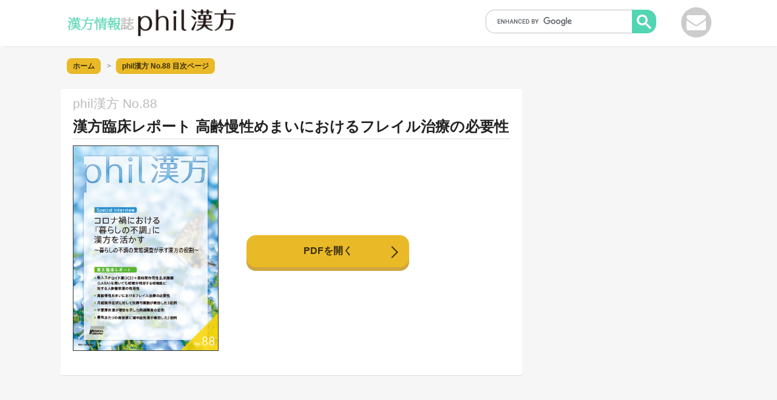

--- FILE ---
content_type: text/html; charset=UTF-8
request_url: https://www.philkampo.com/phil88-05/
body_size: 9630
content:
<!DOCTYPE html>
<html lang="ja" itemscope itemtype="https://schema.org/WebSite">
<head prefix="og: http://ogp.me/ns# fb: http://ogp.me/ns/fb# article: http://ogp.me/ns/article#">
<meta charset="utf-8">

<title>漢方臨床レポート 高齢慢性めまいにおけるフレイル治療の必要性 | phil漢方</title>

<link rel="canonical" href="https://www.philkampo.com/phil88-05/">
<meta property="fb:app_id" content="121986578472116">
<meta property="og:locale" content="ja_JP">
<meta property="og:site_name" content="phil漢方">
<meta property="og:url" content="https://www.philkampo.com/phil88-05/">
<meta property="og:title" content="漢方臨床レポート 高齢慢性めまいにおけるフレイル治療の必要性">
<meta property="og:description" content="横浜市立みなと赤十字病院 めまい平衡神経科（神奈川県）　新井 基洋 人参養栄湯（以下、人養）はフレイルにも効果が期待されており、人養のめまいリハビリテーション（以下、リハ）との併用治療結果を過去に報告">
<meta property="og:type" content="article">
<meta property="article:section" content="phil漢方">
<meta property="article:tag" content="フレイル">
<meta property="article:tag" content="人参養栄湯">
<meta property="article:tag" content="前庭リハビリテーション">
<meta property="article:tag" content="慢性めまい">
<meta property="article:tag" content="高齢者">
<meta property="og:image" content="https://www.philkampo.com/wordpress/wp-content/uploads/ogp/phil88-ogp-image.jpg">
<meta name="description" content="横浜市立みなと赤十字病院 めまい平衡神経科（神奈川県）　新井 基洋 人参養栄湯（以下、人養）はフレイルにも効果が期待されており、人養のめまいリハビリテーション（以下、リハ）との併用治療結果を過去に報告">
<meta name="twitter:card" content="summary_large_image">
<meta name="twitter:title" content="漢方臨床レポート 高齢慢性めまいにおけるフレイル治療の必要性">
<meta name="twitter:description" content="横浜市立みなと赤十字病院 めまい平衡神経科（神奈川県）　新井 基洋 人参養栄湯（以下、人養）はフレイルにも効果が期待されており、人養のめまいリハビリテーション（以下、リハ）との併用治療結果を過去に報告">

  
<meta name="viewport" content="width=device-width,initial-scale=1.0">
<meta name="copyright" content="© phil漢方">
<meta name="format-detection" content="telephone=no">



<link rel="alternate" type="application/rss+xml" title="phil漢方 RSS Feed" href="https://www.philkampo.com/feed/">
<link rel="pingback" href="https://www.philkampo.com/wordpress/xmlrpc.php">
<link rel="apple-touch-icon-precomposed" href="https://www.philkampo.com/wordpress/wp-content/themes/philkampo-110/images/apple-touch-icon-precomposed.png">
<link rel="shortcut icon" href="https://www.philkampo.com/favicon.ico">
<script src="//ajax.googleapis.com/ajax/libs/jquery/2.2.4/jquery.min.js"></script>
<script src="https://www.philkampo.com/wordpress/wp-content/themes/philkampo-110/js/jquery.easing.1.3.js"></script>
<script src="https://www.philkampo.com/wordpress/wp-content/themes/philkampo-110/js/jquery.smoothScroll.js"></script>
<script src="https://www.philkampo.com/wordpress/wp-content/themes/philkampo-110/js/hashchange.js"></script>
<script src="https://www.philkampo.com/wordpress/wp-content/themes/philkampo-110/js/common.js"></script>
<meta name='robots' content='max-image-preview:large' />
	<style>img:is([sizes="auto" i], [sizes^="auto," i]) { contain-intrinsic-size: 3000px 1500px }</style>
	<link rel='stylesheet' id='wp-block-library-css' href='https://www.philkampo.com/wordpress/wp-includes/css/dist/block-library/style.min.css?ver=6.8.3' type='text/css' media='all' />
<style id='classic-theme-styles-inline-css' type='text/css'>
/*! This file is auto-generated */
.wp-block-button__link{color:#fff;background-color:#32373c;border-radius:9999px;box-shadow:none;text-decoration:none;padding:calc(.667em + 2px) calc(1.333em + 2px);font-size:1.125em}.wp-block-file__button{background:#32373c;color:#fff;text-decoration:none}
</style>
<link rel='stylesheet' id='wp-components-css' href='https://www.philkampo.com/wordpress/wp-includes/css/dist/components/style.min.css?ver=6.8.3' type='text/css' media='all' />
<link rel='stylesheet' id='wp-preferences-css' href='https://www.philkampo.com/wordpress/wp-includes/css/dist/preferences/style.min.css?ver=6.8.3' type='text/css' media='all' />
<link rel='stylesheet' id='wp-block-editor-css' href='https://www.philkampo.com/wordpress/wp-includes/css/dist/block-editor/style.min.css?ver=6.8.3' type='text/css' media='all' />
<link rel='stylesheet' id='popup-maker-block-library-style-css' href='https://www.philkampo.com/wordpress/wp-content/plugins/popup-maker/dist/packages/block-library-style.css?ver=dbea705cfafe089d65f1' type='text/css' media='all' />
<style id='global-styles-inline-css' type='text/css'>
:root{--wp--preset--aspect-ratio--square: 1;--wp--preset--aspect-ratio--4-3: 4/3;--wp--preset--aspect-ratio--3-4: 3/4;--wp--preset--aspect-ratio--3-2: 3/2;--wp--preset--aspect-ratio--2-3: 2/3;--wp--preset--aspect-ratio--16-9: 16/9;--wp--preset--aspect-ratio--9-16: 9/16;--wp--preset--color--black: #000000;--wp--preset--color--cyan-bluish-gray: #abb8c3;--wp--preset--color--white: #ffffff;--wp--preset--color--pale-pink: #f78da7;--wp--preset--color--vivid-red: #cf2e2e;--wp--preset--color--luminous-vivid-orange: #ff6900;--wp--preset--color--luminous-vivid-amber: #fcb900;--wp--preset--color--light-green-cyan: #7bdcb5;--wp--preset--color--vivid-green-cyan: #00d084;--wp--preset--color--pale-cyan-blue: #8ed1fc;--wp--preset--color--vivid-cyan-blue: #0693e3;--wp--preset--color--vivid-purple: #9b51e0;--wp--preset--gradient--vivid-cyan-blue-to-vivid-purple: linear-gradient(135deg,rgba(6,147,227,1) 0%,rgb(155,81,224) 100%);--wp--preset--gradient--light-green-cyan-to-vivid-green-cyan: linear-gradient(135deg,rgb(122,220,180) 0%,rgb(0,208,130) 100%);--wp--preset--gradient--luminous-vivid-amber-to-luminous-vivid-orange: linear-gradient(135deg,rgba(252,185,0,1) 0%,rgba(255,105,0,1) 100%);--wp--preset--gradient--luminous-vivid-orange-to-vivid-red: linear-gradient(135deg,rgba(255,105,0,1) 0%,rgb(207,46,46) 100%);--wp--preset--gradient--very-light-gray-to-cyan-bluish-gray: linear-gradient(135deg,rgb(238,238,238) 0%,rgb(169,184,195) 100%);--wp--preset--gradient--cool-to-warm-spectrum: linear-gradient(135deg,rgb(74,234,220) 0%,rgb(151,120,209) 20%,rgb(207,42,186) 40%,rgb(238,44,130) 60%,rgb(251,105,98) 80%,rgb(254,248,76) 100%);--wp--preset--gradient--blush-light-purple: linear-gradient(135deg,rgb(255,206,236) 0%,rgb(152,150,240) 100%);--wp--preset--gradient--blush-bordeaux: linear-gradient(135deg,rgb(254,205,165) 0%,rgb(254,45,45) 50%,rgb(107,0,62) 100%);--wp--preset--gradient--luminous-dusk: linear-gradient(135deg,rgb(255,203,112) 0%,rgb(199,81,192) 50%,rgb(65,88,208) 100%);--wp--preset--gradient--pale-ocean: linear-gradient(135deg,rgb(255,245,203) 0%,rgb(182,227,212) 50%,rgb(51,167,181) 100%);--wp--preset--gradient--electric-grass: linear-gradient(135deg,rgb(202,248,128) 0%,rgb(113,206,126) 100%);--wp--preset--gradient--midnight: linear-gradient(135deg,rgb(2,3,129) 0%,rgb(40,116,252) 100%);--wp--preset--font-size--small: 13px;--wp--preset--font-size--medium: 20px;--wp--preset--font-size--large: 36px;--wp--preset--font-size--x-large: 42px;--wp--preset--spacing--20: 0.44rem;--wp--preset--spacing--30: 0.67rem;--wp--preset--spacing--40: 1rem;--wp--preset--spacing--50: 1.5rem;--wp--preset--spacing--60: 2.25rem;--wp--preset--spacing--70: 3.38rem;--wp--preset--spacing--80: 5.06rem;--wp--preset--shadow--natural: 6px 6px 9px rgba(0, 0, 0, 0.2);--wp--preset--shadow--deep: 12px 12px 50px rgba(0, 0, 0, 0.4);--wp--preset--shadow--sharp: 6px 6px 0px rgba(0, 0, 0, 0.2);--wp--preset--shadow--outlined: 6px 6px 0px -3px rgba(255, 255, 255, 1), 6px 6px rgba(0, 0, 0, 1);--wp--preset--shadow--crisp: 6px 6px 0px rgba(0, 0, 0, 1);}:where(.is-layout-flex){gap: 0.5em;}:where(.is-layout-grid){gap: 0.5em;}body .is-layout-flex{display: flex;}.is-layout-flex{flex-wrap: wrap;align-items: center;}.is-layout-flex > :is(*, div){margin: 0;}body .is-layout-grid{display: grid;}.is-layout-grid > :is(*, div){margin: 0;}:where(.wp-block-columns.is-layout-flex){gap: 2em;}:where(.wp-block-columns.is-layout-grid){gap: 2em;}:where(.wp-block-post-template.is-layout-flex){gap: 1.25em;}:where(.wp-block-post-template.is-layout-grid){gap: 1.25em;}.has-black-color{color: var(--wp--preset--color--black) !important;}.has-cyan-bluish-gray-color{color: var(--wp--preset--color--cyan-bluish-gray) !important;}.has-white-color{color: var(--wp--preset--color--white) !important;}.has-pale-pink-color{color: var(--wp--preset--color--pale-pink) !important;}.has-vivid-red-color{color: var(--wp--preset--color--vivid-red) !important;}.has-luminous-vivid-orange-color{color: var(--wp--preset--color--luminous-vivid-orange) !important;}.has-luminous-vivid-amber-color{color: var(--wp--preset--color--luminous-vivid-amber) !important;}.has-light-green-cyan-color{color: var(--wp--preset--color--light-green-cyan) !important;}.has-vivid-green-cyan-color{color: var(--wp--preset--color--vivid-green-cyan) !important;}.has-pale-cyan-blue-color{color: var(--wp--preset--color--pale-cyan-blue) !important;}.has-vivid-cyan-blue-color{color: var(--wp--preset--color--vivid-cyan-blue) !important;}.has-vivid-purple-color{color: var(--wp--preset--color--vivid-purple) !important;}.has-black-background-color{background-color: var(--wp--preset--color--black) !important;}.has-cyan-bluish-gray-background-color{background-color: var(--wp--preset--color--cyan-bluish-gray) !important;}.has-white-background-color{background-color: var(--wp--preset--color--white) !important;}.has-pale-pink-background-color{background-color: var(--wp--preset--color--pale-pink) !important;}.has-vivid-red-background-color{background-color: var(--wp--preset--color--vivid-red) !important;}.has-luminous-vivid-orange-background-color{background-color: var(--wp--preset--color--luminous-vivid-orange) !important;}.has-luminous-vivid-amber-background-color{background-color: var(--wp--preset--color--luminous-vivid-amber) !important;}.has-light-green-cyan-background-color{background-color: var(--wp--preset--color--light-green-cyan) !important;}.has-vivid-green-cyan-background-color{background-color: var(--wp--preset--color--vivid-green-cyan) !important;}.has-pale-cyan-blue-background-color{background-color: var(--wp--preset--color--pale-cyan-blue) !important;}.has-vivid-cyan-blue-background-color{background-color: var(--wp--preset--color--vivid-cyan-blue) !important;}.has-vivid-purple-background-color{background-color: var(--wp--preset--color--vivid-purple) !important;}.has-black-border-color{border-color: var(--wp--preset--color--black) !important;}.has-cyan-bluish-gray-border-color{border-color: var(--wp--preset--color--cyan-bluish-gray) !important;}.has-white-border-color{border-color: var(--wp--preset--color--white) !important;}.has-pale-pink-border-color{border-color: var(--wp--preset--color--pale-pink) !important;}.has-vivid-red-border-color{border-color: var(--wp--preset--color--vivid-red) !important;}.has-luminous-vivid-orange-border-color{border-color: var(--wp--preset--color--luminous-vivid-orange) !important;}.has-luminous-vivid-amber-border-color{border-color: var(--wp--preset--color--luminous-vivid-amber) !important;}.has-light-green-cyan-border-color{border-color: var(--wp--preset--color--light-green-cyan) !important;}.has-vivid-green-cyan-border-color{border-color: var(--wp--preset--color--vivid-green-cyan) !important;}.has-pale-cyan-blue-border-color{border-color: var(--wp--preset--color--pale-cyan-blue) !important;}.has-vivid-cyan-blue-border-color{border-color: var(--wp--preset--color--vivid-cyan-blue) !important;}.has-vivid-purple-border-color{border-color: var(--wp--preset--color--vivid-purple) !important;}.has-vivid-cyan-blue-to-vivid-purple-gradient-background{background: var(--wp--preset--gradient--vivid-cyan-blue-to-vivid-purple) !important;}.has-light-green-cyan-to-vivid-green-cyan-gradient-background{background: var(--wp--preset--gradient--light-green-cyan-to-vivid-green-cyan) !important;}.has-luminous-vivid-amber-to-luminous-vivid-orange-gradient-background{background: var(--wp--preset--gradient--luminous-vivid-amber-to-luminous-vivid-orange) !important;}.has-luminous-vivid-orange-to-vivid-red-gradient-background{background: var(--wp--preset--gradient--luminous-vivid-orange-to-vivid-red) !important;}.has-very-light-gray-to-cyan-bluish-gray-gradient-background{background: var(--wp--preset--gradient--very-light-gray-to-cyan-bluish-gray) !important;}.has-cool-to-warm-spectrum-gradient-background{background: var(--wp--preset--gradient--cool-to-warm-spectrum) !important;}.has-blush-light-purple-gradient-background{background: var(--wp--preset--gradient--blush-light-purple) !important;}.has-blush-bordeaux-gradient-background{background: var(--wp--preset--gradient--blush-bordeaux) !important;}.has-luminous-dusk-gradient-background{background: var(--wp--preset--gradient--luminous-dusk) !important;}.has-pale-ocean-gradient-background{background: var(--wp--preset--gradient--pale-ocean) !important;}.has-electric-grass-gradient-background{background: var(--wp--preset--gradient--electric-grass) !important;}.has-midnight-gradient-background{background: var(--wp--preset--gradient--midnight) !important;}.has-small-font-size{font-size: var(--wp--preset--font-size--small) !important;}.has-medium-font-size{font-size: var(--wp--preset--font-size--medium) !important;}.has-large-font-size{font-size: var(--wp--preset--font-size--large) !important;}.has-x-large-font-size{font-size: var(--wp--preset--font-size--x-large) !important;}
:where(.wp-block-post-template.is-layout-flex){gap: 1.25em;}:where(.wp-block-post-template.is-layout-grid){gap: 1.25em;}
:where(.wp-block-columns.is-layout-flex){gap: 2em;}:where(.wp-block-columns.is-layout-grid){gap: 2em;}
:root :where(.wp-block-pullquote){font-size: 1.5em;line-height: 1.6;}
</style>
<link rel='stylesheet' id='contact-form-7-css' href='https://www.philkampo.com/wordpress/wp-content/plugins/contact-form-7/includes/css/styles.css?ver=6.1.2' type='text/css' media='all' />
<link rel='stylesheet' id='popup-maker-site-css' href='//www.philkampo.com/wordpress/wp-content/uploads/pum/pum-site-styles.css?generated=1747380968&#038;ver=1.21.4' type='text/css' media='all' />
<script type="text/javascript" src="https://www.philkampo.com/wordpress/wp-includes/js/jquery/jquery.min.js?ver=3.7.1" id="jquery-core-js"></script>
<script type="text/javascript" src="https://www.philkampo.com/wordpress/wp-includes/js/jquery/jquery-migrate.min.js?ver=3.4.1" id="jquery-migrate-js"></script>
<link rel="https://api.w.org/" href="https://www.philkampo.com/wp-json/" /><link rel="alternate" title="JSON" type="application/json" href="https://www.philkampo.com/wp-json/wp/v2/posts/2616" /><link rel="alternate" title="oEmbed (JSON)" type="application/json+oembed" href="https://www.philkampo.com/wp-json/oembed/1.0/embed?url=https%3A%2F%2Fwww.philkampo.com%2Fphil88-05%2F" />
<link rel="alternate" title="oEmbed (XML)" type="text/xml+oembed" href="https://www.philkampo.com/wp-json/oembed/1.0/embed?url=https%3A%2F%2Fwww.philkampo.com%2Fphil88-05%2F&#038;format=xml" />
<link rel="stylesheet" href="https://maxcdn.bootstrapcdn.com/font-awesome/4.6.3/css/font-awesome.min.css">
<link rel="stylesheet" href="//fonts.googleapis.com/earlyaccess/notosansjapanese.css">
<link rel="stylesheet" href="https://www.philkampo.com/wordpress/wp-content/themes/philkampo-110/style.css">
<!-- Global site tag (gtag.js) - Google Analytics -->
<script async src="https://www.googletagmanager.com/gtag/js?id=UA-39315805-3"></script>
<script>
  window.dataLayer = window.dataLayer || [];
  function gtag(){dataLayer.push(arguments);}
  gtag('js', new Date());

  gtag('config', 'UA-39315805-3');
</script></head>
<body class="wp-singular post-template-default single single-post postid-2616 single-format-standard wp-theme-philkampo-110">
<div id="fb-root"></div>
<script>(function(d, s, id) {
  var js, fjs = d.getElementsByTagName(s)[0];
  if (d.getElementById(id)) return;
  js = d.createElement(s); js.id = id;
  js.src = "//connect.facebook.net/ja_JP/sdk.js#xfbml=1&version=v2.8&appId=121986578472116";
  fjs.parentNode.insertBefore(js, fjs);
}(document, 'script', 'facebook-jssdk'));</script>

<div id="all-contents" class="search-page-change">
<div id="wrapper" class="menu-page-change">

<header class="header" itemscope itemtype="http://schema.org/WPHeader">
  <div class="header-inner">

    <div class="header-banner" role="banner">
      <nav class="header-menu-btn">
        <div class="menu-page-trigger menu-page-current" id="menu-page-btn">
          <img src="https://www.philkampo.com/wordpress/wp-content/themes/philkampo-110/images/menu.png" alt="メニューボタン">
        </div>
      </nav>

          
        <div class="logo"><a href="https://www.philkampo.com/" rel="home" itemprop="url"><span itemprop="name"><img src="https://www.philkampo.com/wordpress/wp-content/themes/philkampo-110/images/logo-pc.png" alt="phil漢方"></span></a></div>
          
    </div><!-- .header-banner -->

    <div class="header-search-box">
      <script>
        (function() {
          var cx = '012994497023500953529:yrnptlvstgq';
          var gcse = document.createElement('script');
          gcse.type = 'text/javascript';
          gcse.async = true;
          gcse.src = 'https://cse.google.com/cse.js?cx=' + cx;
          var s = document.getElementsByTagName('script')[0];
          s.parentNode.insertBefore(gcse, s);
        })();
      </script>
      <gcse:search></gcse:search>
    </div><!-- .header-search-box -->
    
    <div class="header-mail-btn">
      <a href="https://www.philkampo.com/contact/"><i class="fa fa-2x fa-envelope" aria-hidden="true"></i></a>
    </div>
    
  </div><!-- .header-inner -->
<!--
  <nav class="header-nav">
    <ul id="header-nav-menu">
      <li class="header-nav-box"><a href="https://www.philkampo.com/about/" class="main-nav">phil漢方とは</a></li>
      <li class="header-nav-box"><a href="https://www.philkampo.com/contact/" class="main-nav">お問い合わせ</a></li>
    </ul>
  </nav>
-->
</header>

  <nav class="breadcrumbs-frame" itemscope itemtype="http://data-vocabulary.org/Breadcrumb">
    <div class="breadcrumbs-box">
      <a href="https://www.philkampo.com/" itemprop="url"><div class="breadcrumbs-item"><span itemprop="title">ホーム</span></div></a>
      <a href="https://www.philkampo.com/number/phil88/" itemprop="url"><div class="breadcrumbs-item"><span itemprop="title">phil漢方 No.88</span> 目次ページ</div></a>    </div>
  </nav>


<div class="single-container">
  <main class="single-main-content" id="main" role="main">
    <article class="entry-frame">

    
      <header class="entry-header">
        <div class="kampo-book-title">phil漢方 No.88</div>        <h1 class="entry-title">漢方臨床レポート 高齢慢性めまいにおけるフレイル治療の必要性</h1>
        <!--
        <div class="entry-header-meta">
          <div class="entry-date-box">
            <span class="entry-date">公開日：<time class="entry-date-published" itemprop="dateCreated datePublished" datetime="2022-04-01T08:55:25+09:00">2022/04/01</time></span>
                        <span class="entry-date">更新日：<time class="entry-date-updated" itemprop="dateModified" datetime="2022年10月1日">2022/10/01</time></span>
                      </div>
        </div>
        -->
      </header>

      <div class="entry-content" itemprop="articleBody">

        <div class="kampo-body">
          <div class="kampo-eyecatch">
            <img src="https://www.philkampo.com/wordpress/wp-content/uploads/thumb/phil88-01-thumbnail.jpg">

<!--
            <div class="kampo-eyecatch-text"><a href="https://www.philkampo.com/pdf/phil88/phil88-01.pdf" target="_blank">表紙を拡大する</a></div>
-->
          </div>
<!--
          
<div class="author-name">横浜市立みなと赤十字病院 めまい平衡神経科（神奈川県）　新井 基洋</div>



<p>人参養栄湯（以下、人養）はフレイルにも効果が期待されており、人養のめまいリハビリテーション（以下、リハ）との併用治療結果を過去に報告した。この報告から高齢者のみを再集計し、高齢者の慢性めまい患者治療にフレイル治療も併せて行う必要性について報告する。対象は19例で、フレイル合併は9例（47%）と従来報告の約4倍を認めた。入院めまいリハと、6ヵ月間の外来継続リハと人養の併用で、8例は非フレイルになった。以上より、リハと人養との併用でフレイル合併の改善が確認できた。高齢者の慢性めまい治療にはフレイルが高率に合併するので、めまい治療に併せて人養を用いたフレイル治療を行う必要性を認めた。</p>



                    <span id="more-2616"></span>



<p></p>



<h2 class="wp-block-heading">緒言</h2>



<p>今回、高齢めまい患者にフレイル合併が及ぼす影響を検討するため、これまでの検討内容[1, 2]から高齢者のみを再集計した。</p>



<h2 class="wp-block-heading">対象</h2>



<p>2017年4月～12月に当科に入院し、退院後6ヵ月まで検査を施行した高齢者19症例（男性1例、女性18例、平均年齢は72.7±3.8歳）で、対象疾患は耳石置換法治療後にふらつきが残存する良性発作性頭位めまい症9例、加齢性めまいを含む持続性平衡障害5例、ハント症候群後遺症など一側前庭障害代償不全症例が5例。</p>



<h2 class="wp-block-heading">方法</h2>



<h3 class="wp-block-heading">1.めまいに対する治療（抗めまい薬を使用していない）</h3>



<p>めまいリハビリテーション（以下、リハ）を入院中は1回約20分、1日4回、外来では1日3回を退院後外来・自宅で1、3、6ヵ月まで継続施行した1, 2)。</p>



<h3 class="wp-block-heading">2.フレイルに対する治療</h3>



<p>食欲不振、疲労倦怠感、病後の体力低下などへの効能・効果を有するクラシエ人参養栄湯エキス細粒（KB-108）を、1回3.75g、1日2回、朝夕食前投与を入院期間および6ヵ月間継続した1, 2)。</p>



<h2 class="wp-block-heading">検討項目と統計学的解析</h2>



<p>検討項目は以下の項目を入院初日と1、3、6ヵ月後の再来時に実施した。</p>



<p>統計学的検討は、Statcel4にて、Freedman＋BonferroniまたはShaffer検定を用い、p＜0.05の場合に統計学的な有意差とした。数値はmean±SDで表記した。</p>



<h2 class="wp-block-heading">検討項目</h2>



<h3 class="wp-block-heading">1.めまい検査</h3>



<p>①Dizziness Handicap Inventory（以下DHI）1, 2)は、めまい症状と身体機能障害と精神症状から成り、その合計スコア（Total：DHI-T）を用いた。②重心動揺検査1, 2)：基準的方法に従い被験者を重心（アニマ社製GW31）上に閉足にて直立させ、開眼・閉眼60秒間記録をした。パラメーターは開眼・閉眼単位軌跡長、開眼・閉眼外周面積を用いた。</p>



<h3 class="wp-block-heading">2.QOL検査：SF-81, 2)</h3>



<p>SF健康調査簡易版は重要項目を抜粋したもので身体機能面（PCS）と精神面（MCS）を測定した。</p>



<h3 class="wp-block-heading">3.基本チェックリスト（うつ項目を除く）1, 2)</h3>



<p>基本チェックリストとは要介護状態等となるおそれの高い者に実施する20項目からなる検査。</p>



<h3 class="wp-block-heading">4.フレイル症状1, 2)</h3>



<p>次の5症状（①体重減少、②疲労感、③ 歩行速度の低下、④ 活動性の低下、⑤ 筋力の低下）を質問し、フレイル合併率とその改善率を求めた。</p>



<h3 class="wp-block-heading">5.フレイル関連検査1, 2)</h3>



<p>①左右握力、②VAS（疲労と食欲）、③5m歩行速度、④身体検査（体重・BMI）、⑤血液検査（総蛋白、アルブミン値）、⑥活動量（歩行日数、1日の歩行時間、1日の座位安静時間）を検討した。</p>



<h2 class="wp-block-heading">結果</h2>



<h3 class="wp-block-heading">1.めまい検査</h3>



<p>①DHI-T（図1）：治療前DHI-Tは47.6±19.0点が、1ヵ月後で36.9±23.0点に（p＜0.01）、3ヵ月後で27.8±21.2点に（p＜0.01）、6ヵ月後では25.1±22.6点に（p＜0.01）改善を認めた。②重心動揺検査：治療前と1ヵ月後の閉眼外周面積のみ改善した（p＜0.05）。</p>



<figure class="wp-block-image"><img fetchpriority="high" decoding="async" width="1280" height="1040" src="https://www.philkampo.com/wordpress/wp-content/uploads/2022/03/phil88-05-01-1280x1040.png" alt="" class="wp-image-2647" srcset="https://www.philkampo.com/wordpress/wp-content/uploads/2022/03/phil88-05-01-1280x1040.png 1280w, https://www.philkampo.com/wordpress/wp-content/uploads/2022/03/phil88-05-01-768x624.png 768w, https://www.philkampo.com/wordpress/wp-content/uploads/2022/03/phil88-05-01.png 1972w" sizes="(max-width: 1280px) 100vw, 1280px" /></figure>



<h3 class="wp-block-heading">2.QOL検査</h3>



<p>SF-8（身体機能面（PCS）、精神面（MCS））PCS（図2左）は治療前が39.9±5.5点で、1ヵ月後で44.3±6.0点に（p＜0.05）、3ヵ月後で45.2±5.0に（p＜0.01）、6ヵ月後では40.0±10.6であった（n.s）。MCS（図2右）は治療前が44.5±8.7点で、1ヵ月後で48.9±4.9点に（p＜0.05）、3ヵ月後で47.5±5.9（n.s）、6ヵ月後では48.6±8.4で（n.s）、ともに改善不十分であった。</p>



<figure class="wp-block-image"><img decoding="async" width="1280" height="976" src="https://www.philkampo.com/wordpress/wp-content/uploads/2022/03/phil88-05-02-1280x976.png" alt="" class="wp-image-2648" srcset="https://www.philkampo.com/wordpress/wp-content/uploads/2022/03/phil88-05-02-1280x976.png 1280w, https://www.philkampo.com/wordpress/wp-content/uploads/2022/03/phil88-05-02-768x586.png 768w, https://www.philkampo.com/wordpress/wp-content/uploads/2022/03/phil88-05-02.png 1972w" sizes="(max-width: 1280px) 100vw, 1280px" /></figure>



<h3 class="wp-block-heading">3.フレイル症状（合併率と改善率）</h3>



<p>フレイル症状（図3）は治療前が2.3±1.4個で、1ヵ月後で1.0±1.3個に（p＜0.01）、3ヵ月後で0.7±1.0個に（p＜0.01）、6ヵ月後は1.1±1.5に改善し（p＜0.01）、結果、フレイル合併は9例（合併率47%）から6ヵ月後で1例のみで、8例が非フレイル（改善率は89%）と改善した。</p>



<figure class="wp-block-image"><img decoding="async" width="1280" height="1040" src="https://www.philkampo.com/wordpress/wp-content/uploads/2022/03/phil88-05-03-1280x1040.png" alt="" class="wp-image-2649" srcset="https://www.philkampo.com/wordpress/wp-content/uploads/2022/03/phil88-05-03-1280x1040.png 1280w, https://www.philkampo.com/wordpress/wp-content/uploads/2022/03/phil88-05-03-768x624.png 768w, https://www.philkampo.com/wordpress/wp-content/uploads/2022/03/phil88-05-03.png 1972w" sizes="(max-width: 1280px) 100vw, 1280px" /></figure>



<h3 class="wp-block-heading">4.基本チェックリスト</h3>



<p>総合、運動機能、栄養、口腔機能、外出、物忘れまでの6要素20項目の合計（図4）は、治療前が4.1±1.8で、1ヵ月後で3.9±2.2（n.s）に、3ヵ月後で3.3±1.6（p＜0.05）になり一時的に軽快するが、6ヵ月後は3.8±1.9（n.s）で改善しなかった。</p>



<figure class="wp-block-image"><img loading="lazy" decoding="async" width="1280" height="976" src="https://www.philkampo.com/wordpress/wp-content/uploads/2022/03/phil88-05-04-1280x976.png" alt="" class="wp-image-2650" srcset="https://www.philkampo.com/wordpress/wp-content/uploads/2022/03/phil88-05-04-1280x976.png 1280w, https://www.philkampo.com/wordpress/wp-content/uploads/2022/03/phil88-05-04-768x586.png 768w, https://www.philkampo.com/wordpress/wp-content/uploads/2022/03/phil88-05-04.png 1972w" sizes="auto, (max-width: 1280px) 100vw, 1280px" /></figure>



<h3 class="wp-block-heading">5.フレイル検査</h3>



<p>①左右握力（kg）：右平均握力は治療前が25.4±5.3で、3ヵ月後で26.8±5.7に（p＜0.05）、6ヵ月後では26.7±5.9に改善した（p＜0.05）。左平均握力は治療前が23.3±5.0で、3ヵ月後で25.1±5.4に（p＜0.01）、6ヵ月後は24.8±5.5に改善した（p＜0.05）。②VAS（mm）：疲労項目は治療前が47.8±27.4で、1ヵ月後で35.7±26.7に（p＜0.05）、3ヵ月後は29.6±27.5に改善（p＜0.05）、6ヵ月後には22.1±22.7に改善した（p＜0.01）。食欲項目と③5m歩行速度、④身体検査（体重・BMI）、⑤ 血液検査（総蛋白、アルブミン値）、⑥ 活動量：歩行日数は3ヵ月後のみ改善したが（p＜0.05）、歩行時間、座位安静時間は改善がなかった。</p>



<h2 class="wp-block-heading">安全性</h2>



<p>人養の服用期間中、中止および薬剤による副作用発現も認めなかった。</p>



<h2 class="wp-block-heading">考察</h2>



<p>重心動揺検査、基本チェックリスト及び身体・精神QOL（SF-8）の改善は不十分であった。理由は高齢に伴う複数の合併症に起因すると考察した。めまい治療としてのリハ（運動）でDHI改善、運動と人養によるフレイル治療でフレイル症状と握力改善を認め、フレイル改善率が89%の結果からフレイル基礎治療薬剤として人養が有用であると考えた。さらに、過去のわれわれの報告[2]では65歳未満のフレイル改善率が60%で握力改善を認めなかったことから、リハと人養の併用治療は特に65歳以上の高齢者でより効果を認めると考えた。</p>



<h2 class="wp-block-heading">まとめ</h2>



<p>高齢者のめまいはフレイルの高率の合併に伴う対処も重要であり、人養はフレイルへの有効性（疲労・筋力等）が知られており、上記結果からその効果を確認できた。</p>



<h2 class="wp-block-heading">参考文献</h2>



<ol class="wp-block-list"><li>新井基洋: 難治性めまいに対するめまい集団リハビリテーションと漢方製剤の併用療法（第7報）～フレイル治療の必要性と人参養栄湯の効果について～. 漢方と最新治療 28; 393-402, 2019</li><li>新井基洋: フレイルを合併した難治性めまい患者におけるめまいリハビリテーションと漢方併用療法の効果. 耳鼻咽喉科頭頸部外科 92; 89-98, 2020</li><li>利益相反に該当する事項はない</li></ol>
-->
                <div class="kampo-pdf-btn"><a href="https://www.philkampo.com/pdf/phil88/phil88-05.pdf" target="_blank" rel="noopener">PDFを開く</a></div>

        </div>


      </div>

      <footer class="entry-footer">

<!--
<div class="kampo-related"><div class="number-item-title">他のページのPDFを読む</div>
<ul class="number-item-list">

<li class="number-item"><a href="https://www.philkampo.com/number/phil88">phil漢方 No.88目次ページへ戻る</a></li>

<li class="number-item"><a href="https://www.philkampo.com/pdf/phil88/phil88-03<br />
<b>Fatal error</b>:  Uncaught Error: Undefined constant &quot;　&quot; in /home/medicalpub/philkampo.com/public_html/wordpress/wp-content/themes/philkampo-110/single/kampo.php:142
Stack trace:
#0 /home/medicalpub/philkampo.com/public_html/wordpress/wp-content/themes/philkampo-110/single.php(6): include()
#1 /home/medicalpub/philkampo.com/public_html/wordpress/wp-includes/template-loader.php(106): include('/home/medicalpu...')
#2 /home/medicalpub/philkampo.com/public_html/wordpress/wp-blog-header.php(19): require_once('/home/medicalpu...')
#3 /home/medicalpub/philkampo.com/public_html/index.php(17): require('/home/medicalpu...')
#4 {main}
  thrown in <b>/home/medicalpub/philkampo.com/public_html/wordpress/wp-content/themes/philkampo-110/single/kampo.php</b> on line <b>142</b><br />


--- FILE ---
content_type: text/css
request_url: https://www.philkampo.com/wordpress/wp-content/themes/philkampo-110/style.css
body_size: 9994
content:
@charset "UTF-8";
/*---------------------------------------------------------
Theme Name: philkampo-110
Description: philkampo template
Version: 1.0
---------------------------------------------------------*/

/* reset css */
body,article,aside,div,dl,dt,dd,ul,ol,li,h1,h2,h3,h4,h5,h6,pre,code,form,fieldset,input,legend,main,section,textarea,p,blockquote,th,td{margin:0;padding:0}table{border-collapse:collapse;border-spacing:0}fieldset,img{border:0}address,caption,cite,code,dfn,em,strong,th,var{font-style:normal;font-weight:normal}ol,ul{list-style:none}caption,th{text-align:left}h1,h2,h3,h4,h5,h6{font-size:100%;font-weight:normal}q:before,q:after{content:''}abbr{border:0;font-variant:normal}sup{vertical-align:text-top}sub{vertical-align:text-bottom}input,textarea,select{font-family:inherit;font-size:inherit;font-weight:inherit}input,textarea,select{font-size:100%}
main, article, aside, header, canvas, details, figcaption, figure, footer, nav, section, summary{display: block;}

/* Noto Sans CJK JP */
@font-face {
  font-family: 'Noto Sans JP';
  font-style: normal;
  font-weight: 400;
  src: local("Noto Sans CJK JP"),
  url(//fonts.gstatic.com/ea/notosansjp/v5/NotoSansJP-Regular.woff2) format('woff2'),
  url(//fonts.gstatic.com/ea/notosansjp/v5/NotoSansJP-Regular.woff) format('woff'),
  url(//fonts.gstatic.com/ea/notosansjp/v5/NotoSansJP-Regular.otf) format('opentype');
}
body {
  background-color: #f6f6f6;
  color: #222;
  font-family: "Yu Gothic Medium", "游ゴシック Medium", YuGothic, "游ゴシック体", "ヒラギノ角ゴ Pro W3", "メイリオ", sans-serif;
/*
  font-family: Noto Sans CJK JP, Noto Sans Japanese, -apple-system, BlinkMacSystemFont, "Helvetica Neue", "Yu Gothic", YuGothic, Verdana, Meiryo, "M+ 1p", sans-serif;
  font-weight: 400;
  */
  -webkit-text-size-adjust: 100%;
  -moz-text-size-adjust: 100%;
  -ms-text-size-adjust: 100%;
  -o-text-size-adjust: 100%;
  text-size-adjust: 100%;
}
/* IE10以上 */
@media all and (-ms-high-contrast: none) {
  body {
    font-family: Verdana, Meiryo, sans-serif;
  }
}

a {
	color: #52d5b2;
	text-decoration: none;
}
a:visited {
	color: #52d5b2;
}
a:focus {
	outline: none;
}
a:active,
a:hover {
	-moz-opacity: 0.7;
	opacity: 0.7;
}
a:hover img {
	-moz-opacity: 0.7;
	opacity: 0.7;
}
b,strong {
  font-weight: bold;
}
img, video, object {
	border: none;
	display: block;
	height: auto;
	max-width: 100%;
	vertical-align: bottom;
}
img.size-full,
img.size-large {
	height: auto;
	margin-bottom: 10px;
	max-width: 100%;
}
.clearfix {
  zoom: 1;
}
.clearfix:after {
  clear: both;
  content: "";
  display: block;
}
.youtube-container {
	position: relative;
	padding-bottom: 56.25%;
	padding-top: 30px;
	height: 0;
	overflow: hidden;
}
.youtube-container iframe {
	position: absolute;
	top: 0;
	left: 0;
	width: 100%;
	height: 100%;
}
::-moz-selection {
  background: #ffef86;
  color: #222;
}
::selection {
  background: #ffef86;
  color: #222;
}
#wrapper {
	position: relative;
}

/*----------------------------------------------------------------
 contents frame
-----------------------------------------------------------------*/
.header-inner,
.header-nav ul,
.single-container,
.main-content,
.number-main-content,
.breadcrumbs-box,
.archive-header-inner,
.footer-inner,
.footer-menu ul {
  margin: 0 auto;
  max-width: 1080px;
}
.header {
  background: #fff;
  box-shadow: 3px 3px 4px -3px rgba(0, 0, 0, 0.1);
  position: relative;
  width: 100%;
  z-index: 100;
}
.header-nav {
  background-color: #fff;
}
.breadcrumbs-frame {
  width: 100%;
  z-index: 50;
}
.archive-header {
  background: #2fb686;  /* fallback for old browsers */
  background: -webkit-linear-gradient(to left, #93F9B9, #2fb686);  /* Chrome 10-25, Safari 5.1-6 */
  background: linear-gradient(to left, #93F9B9, #2fb686); /* W3C, IE 10+/ Edge, Firefox 16+, Chrome 26+, Opera 12+, Safari 7+ */
  padding: 50px 0 60px;
}
.archive-header-inner {
  max-width: 1080px;
  width: 100%;
}
.container {
  width: 100%;
}
.single-container {
  overflow: hidden;
}
.main-content {
  margin-top: 15px;
}
.top-main-content {
  box-sizing: border-box;
  float: left;
  padding: 0;
  margin: 15px 1% 10px 0;
  width: 760px;
}
.number-main-content {
  background-color: #fff;
  border-radius: 3px;
  box-sizing: border-box;
  box-shadow: 0 1px 1px rgba(0, 0, 0, 0.1);
  margin-top: 15px;
  padding: 0;
}
.single-main-content {
  background-color: #fff;
  border-radius: 3px;
  box-sizing: border-box;
  box-shadow: 0 1px 1px rgba(0, 0, 0, 0.1);
  float: left;
  padding: 0;
  margin: 15px 1% 10px 0;
  width: 760px;
}
.sidebar {
  float: left;
  margin: 10px 0 0;
  position: relative;
  width: 300px;
}
.top-sidebar {
  float: left;
  margin: 40px 0 0;
  position: relative;
  width: 300px;
}
.sidebar-box {
  background-color: #fff;
  border-radius: 3px;
  box-sizing: border-box;
  box-shadow: 0 1px 1px rgba(0, 0, 0, 0.1);
  margin: 6px 0;
  position: relative;
}
.footer {
  background: #fff;
  border-top: 1px solid #eee;
  clear: both;
  margin-top: 100px;
  padding-top: 50px;
  position: relative;
  width: 100%;
}
.footer-inner {
  display: -ms-flexbox;
  display: -webkit-box;
  display: -webkit-flex;
  display: flex;
  -webkit-flex-flow: wrap row;
  -ms-flex-flow: wrap row;
  flex-flow: wrap row;
}
.footer-info {
  margin: 0 auto;
  text-align: center;
  width: 50%;
}
.footer-nav-box {
  margin: 0 auto;
  text-align: center;
  width: 50%;
}
/* 余白の設定 */
.entry-header {
  box-sizing: border-box;
  margin-bottom: 10px;
  padding-right: 20px;
  padding-left: 20px;
  width: 100%;
}
.entry-content {
  box-sizing: border-box;
  padding-right: 20px;
  padding-left: 20px;
}
@media screen and (max-width: 1080px) {
  .top-main-content,
  .single-main-content {
    width: 66.3%;
  }
  .top-sidebar,
  .sidebar {
    margin-left: 10px;
  }
  .footer-inner {
    width: 100%;
  }
  .entry-header {
    box-sizing: border-box;
    padding-right: 10px;
    padding-left: 10px;
  }
}
@media screen and (max-width: 979px) {
  .top-main-content,
  .single-main-content {
    width: 65%;
  }
}
@media screen and (max-width: 959px) {
  .top-main-content,
  .single-main-content {
    width: 57%;
  }
}
@media screen and (max-width: 768px) {
  .header {
    margin-bottom: 0;
  }
  .top-main-content,
  .single-main-content {
    float: none;
    padding: 0;
    width: 100%;  
  }
  .main-frame {
    border-top: 1px solid #eee; 
  }
  .top-content {
    margin-top: 10px;
  }
  .top-sidebar,
  .sidebar {
    float: none;
    margin: 0;
    width: 100%;  
  }
  .sidebar-box {
    margin: 10px;
  }
  .footer {
    margin-top: 0;
  }
  .footer-info {
    margin-bottom: 50px;
  }
  .footer-info,
  .footer-nav-box {
    width: 100%;  
  }
}
@media screen and (max-width: 479px) {
  .main-content {
    margin-top: 5px;
  }
  .single-main-content {
    margin: 5px 1% 10px 0;
  }
  .archive-header {
    padding: 30px 0;
  }
  .entry-header,
  .entry-content {
    box-sizing: border-box;
    padding-right: 10px;
    padding-left: 10px;
  }
}

/*----------------------------------------------------------------
 header
-----------------------------------------------------------------*/
/* basic frame */
.header-inner {
  position: relative;
  width: 100%;
}
.header-search-box {
  position: absolute;
  top: 2px;
  right: 160px;
  width: 234px;
}
.header-mail-btn {
  position: absolute;
  top: 12px;
  right: 0;
  z-index: 2;
}
.header-mail-btn a {
  background-color: #ccc;
  border-radius: 50%;
  color: #fff;
  display: block;
  line-height: 1;
  margin: 0 8px;
  padding: 9px 0;
  text-align: center;
  width: 50px;
}
/* ロゴ */
.logo {
  width: 300px;
}
.logo a {
  display: block;
  padding: 10px;
}
.logo img {
  height: auto;
  width: 300px;
}
/* header search box */
#search-form {
  display: table;
}
.search-form-text-box,
.search-form-submit-box {
  display: table-cell;
  line-height: 0;
  vertical-align: middle;
}
.search-form-text-box input[type=text] {
  border-top: 1px solid #c3c3c3;
  border-right: 0;
  border-bottom: 1px solid #c3c3c3;
  border-left: 1px solid #c3c3c3;
  border-radius: 15px 0 0 15px;
  box-shadow: 0;
  font-size: 14px;
  height: 37px;
  line-height: 1;
  padding: 0 10px;
  width: 220px;
}
.search-form-text-box input[type=text]:focus {
  outline: 0;
  border: 1px solid #999;
}
#srchBtn {
  background: #52d5b2 none repeat scroll 0 center;
  border-top: 1px solid #52d5b2;
  border-right: 1px solid #52d5b2;
  border-bottom: 1px solid #52d5b2;
  border-radius: 0 15px 15px 0;
  cursor: pointer;
  height: 37px;
  line-height: 1;
  width: 40px;
}
#srchBtn:hover {
  -moz-opacity: 0.7;
  opacity: 0.7;
}
/* Googleカスタム検索の要素を打ち消してデザインを上書き */
.gsc-input-box {
  border: 0;
  border-top: 1px solid #c3c3c3!important;
  border-right: 0!important;
  border-bottom: 1px solid #c3c3c3!important;
  border-left: 1px solid #c3c3c3!important;
  border-radius: 15px 0 0 15px!important;
  box-shadow: 0!important;
  font-size: 14px!important;
  height: 37px!important;
  line-height: 1!important;
  padding: 0 10px!important;
  width: 220px!important;
}
.gsc-input-box input[type=text] {
  margin: 8px !important;
}
table.gsc-search-box td,
table.gsc-search-box td.gsc-input,
.gsc-search-box-tools .gsc-search-box .gsc-input {
  padding: 0 !important;
}
.gsc-search-button {
  margin: 0 !important;
}
.gsc-search-button-v2,
.gsc-search-button-v2:focus {
  border-color: #52d5b2 !important;
  background-color: #52d5b2 !important;
  background-image: none;
  filter: none;
}
.gsc-search-button-v2:hover {
  -moz-opacity: 0.7;
  opacity: 0.7;
}
.cse .gsc-search-button-v2,
.gsc-search-button-v2 {
  border-radius: 0 15px 15px 0 !important;
  cursor: pointer !important;
  height: 39px !important;
  line-height: 1 !important;
  padding: 0 !important;
  width: 40px !important;
}
.gsc-search-button-v2 svg {
  height: 24px !important;
  width: 24px !important;
}

/* メニューページ用のスタイル ------------------ */
/* ヘッダーナビボタンはPCで非表示 */
.header-menu-btn {
  display: none;
}
/* あらかじめ隠しておくもの */
.hide {
  display: none;
}
/* aタグじゃない押せる要素にポインター */
#search-page-back-btn:hover,
#search-page-btn:hover,
#menu-page-back-btn:hover,
#menu-page-btn:hover {
  cursor: pointer;
}
@media screen and (max-width: 768px) {
/* headerの構造 */
  .header-banner {
    position: relative;
  }
  .header-logo {
    margin: 0 auto;
    text-align: center;
  }
  .logo {
    margin: 0 auto;
    text-align: center;
    width: 240px;
  }
  .logo a {
    display: block;
    padding: 10px;
  }
  .logo img {
    height: auto;
    width: 240px;
  }
  .header-menu-btn {
    display: block;
    width: 30px;
    position: absolute;
    top: 20px;
    left: 20px;
  }
  .header-mail-btn {
    top: 6px;
  }
  .header-menu-btn i {
    color: #52d5b2;
    font-size: 30px;
  }
  .header-menu-btn p {
    font-size: 12px;
    line-height: 1;
  }
  .header-search-box {
    display: none;
  }

/* スマホ用のメニューページに関するもの -------------------------- */
  #search-page,
  #menu-page {
    background-color: #f6f6f6;
    min-height: 100vh;
  }
  .search-page-header,
  .menu-page-header {
    background-color: #fff;
    box-shadow: 3px 3px 4px -3px rgba(0, 0, 0, 0.1);
    color: #52d5b2;
    height: 35px;
    padding: 15px 0;
    position: relative;
    text-align: center;
    z-index: 10;
  }
  #search-page-back-btn,
  #menu-page-back-btn {
    padding: 5px 25px;
  }
  #search-page-back-btn i,
  #menu-page-back-btn i {
    font-size: 20px;
    margin-right: 10px;
  }
  #search-page-back-btn p,
  #menu-page-back-btn p {
    font-size: 14px;
    line-height: 1;
  }
  .search-page-search-box,
  .menu-page-search-box {
    margin: 10px auto;
    max-width: 280px;
    padding: 30px 0 0;
  }
  .menu-page-list-box {
    border-bottom: 2px solid #eee;
    display: block;
    position: relative;
  }
  .menu-page-list-box a,
  .menu-page-list-box-other {
    color: #333;
    display: block;
    font-size: 14px;
    font-weight: bold;
    padding: 10px;
  }
  .menu-page-list-box a:after {
    border-right: 2px solid #333;
    border-top: 2px solid #333;
    content: "";
    display: block;
    height: 8px;
    margin-top: -5px;
    position: absolute;
      right: 15px;
      top: 50%;
    -webkit-transform: rotate(45deg);
    transform: rotate(45deg);
    width: 8px;
  }
  .menu-page-list-box img {
    display: inline-block;
    line-height: 1;
    margin-right: 10px;
    width: 24px;
  }
}
@media screen and (max-width: 479px) {
  .header-menu-btn {
    position: absolute;
    top: 20px;
    left: 15px;
  }
}

/*----------------------------------------------------------------
 ヘッダーナビゲーション
-----------------------------------------------------------------*/
.header-nav ul {
  display: table;
  table-layout: fixed;
  width: 100%;
}
.header-nav-box {
  display: table-cell;
  padding-right: 10px;
  position: relative;
  vertical-align: middle;
}
.header-nav-box a {
  border-bottom: 3px solid #52d5b2;
  color: #3c3c3c;
  font-size: 15px;
  font-weight: bold;
  display: block;
  padding: 15px 0;
  text-align: center;
}
@media screen and (max-width: 768px) {
  .header-nav {
    display: none;
  }
}
@media screen and (max-width: 479px) {
  .header-nav {
    padding-top: 0;
  }
  .header-nav-box a {
    padding: 10px 0;
  }
}

/*----------------------------------------------------------------
 breadcrumbs
-----------------------------------------------------------------*/
.breadcrumbs-box {
  box-sizing: border-box;
  font-size: 12px;
  padding: 20px 10px 10px;
}
.breadcrumbs-box a {
  color: #fff;
  line-height: 1.4;
}
.breadcrumbs-item {
  background-color: #e9b927;
  border-radius: 8px;
  color: rgba(0,0,0,0.75);
  display: inline-block;
  font-weight: bold;
  padding: 5px 10px;
  margin: 0 10px 0 0;
}
.breadcrumbs-box a:after {
  color: #777;
  content: ">";
  margin-right: 5px;
}
.breadcrumbs-box a:last-child:after {
  content: none;
}
@media screen and (max-width: 767px) {
}
@media screen and (max-width: 479px) {
  .breadcrumbs-item {
    margin: 0 10px 10px 0;
  }
}

/*----------------------------------------------------------------
 sidebar
-----------------------------------------------------------------*/
.sidebar-title {
  color: #999;
  font-size: 18px;
  font-weight: bold;
  margin: 5px auto;
  padding: 10px 0 0;
  text-align: center;
}

/* 一覧 */
.sidebar-list-box {
  box-sizing: border-box;
  border: 1px solid #52d5b2;
}
.sidebar-list-box h2 {
  background-color: #52d5b2;
  color: #fff;
  margin: 0;
  padding: 5px 0;
}

/* アコーディオンメニュー */
.trigger {
  border-top: 1px solid #eee;
  color: #222;
  cursor: pointer;
  display: block;
  font-weight: bold;
  padding: 10px;
  position: relative;
}
.trigger:before {
  border-right: 2px solid rgba(0,0,0,.75);
  border-bottom: 2px solid rgba(0,0,0,.75);
  content: "";
  display: block;
  height: 8px;
  margin-top: -5px;
  position: absolute;
    right: 15px;
    top: 50%;
  transform: rotate(45deg);
  width: 8px;
}
/*
.trigger-first {
  border: 0;
}
*/
/* メニューオープン後 */
.sidebar-list {
  border-top: 1px solid #eee;
}
.sidebar-list li {
  border-bottom: 1px solid #eee;
}
.sidebar-list a {
  color: #444;
  display: block;
  padding: 10px;
  position: relative;
}
.sidebar-list a:before {
  border-top: 2px solid rgba(0,0,0,.75);
  border-right: 2px solid rgba(0,0,0,.75);
  content: "";
  display: block;
  height: 8px;
  margin-top: -5px;
  position: absolute;
    right: 15px;
    top: 50%;
  transform: rotate(45deg);
  width: 8px;
}
.sidebar-list li:last-child {
  border: 0;
}
/*----------------------------------------------------------------
 footer
-----------------------------------------------------------------*/
/* フッターのサイト情報 */
.footer-logo {
  margin: 0 auto 20px;
  width: 240px;
}
.footer-description {
  font-size: 15px;
  margin: 0 auto;
  max-width: 300px;
  text-align: left;
}
/* フッターナビゲーション */
.footer-nav-box {
  margin: 20px auto 0;
  max-width: 300px;
}
.footer-menu-title {
  border-bottom: 2px solid #eee;
  font-weight: bold;
  padding: 10px;
  text-align: left;
}
.footer-nav li {
  border-bottom: 2px solid #eee;
  position: relative;
}
.footer-nav a {
  color: #222;
  display: block;
  font-size: 14px;
  font-weight: bold;
  padding: 10px ;
  text-align: left;
}
.footer-nav li:before {
  border-top: 2px solid rgba(0,0,0,.75);
  border-right: 2px solid rgba(0,0,0,.75);
  content: "";
  display: block;
  height: 8px;
  margin-top: -5px;
  position: absolute;
    right: 15px;
    top: 50%;
  transform: rotate(45deg);
  width: 8px;
}
/* copy right */
.copy {
  clear: both;
  color: #999;
  font-size: 14px;
  margin: 30px 0 0;
  padding: 10px 0;
  text-align: center;
}
/* fixed btn */
#page-top {
	position: fixed;
	z-index: 9999;
	bottom: 0;
	right: 0;
	font-size: 12px;
}
.page-top a {
  background-color: rgba(0,0,0,0.5);
  border-radius: 50%;
  color: #fff;
  display: block;
  line-height: 1;
  padding: 13px 0;
  position: fixed;
  bottom: 5px;
  right: 5px;
  text-align: center;
  width: 44px;
  z-index: 100;
}

/*----------------------------------------------------------------
 contact form
-----------------------------------------------------------------*/
.contact-form-text {
  margin-top: 20px;
}
.contact-form-frame {
  margin: 10px;
}
.contact-form {
  display: table;
  margin: 10px 0 30px;
}
.contact-form-label {
  color: #222;
  display: table-cell;
  font-weight: normal;
  vertical-align: top;
  width: 240px;
}
.contact-form-input {
  display: table-cell;
  vertical-align: top;
}
/* placeholderの色を変更 */
::-webkit-input-placeholder {
  color: #ccc;
}
::-moz-placeholder {
  color: #ccc;
  opacity: 1;
}
:-ms-input-placeholder {
  color: #ccc;
}

/* 必須か任意か */
.contact-form-status-required {
  background-color: #cc3300;
  border-radius: 10px;
  color: #fff;
  font-size: 12px;
  font-weight: bold;
  margin-left: 8px;
  padding: 3px 6px;
  vertical-align: middle;
}
.contact-form-status-optional {
  background-color: #a3a5a6;
  border-radius: 10px;
  color: #fff;
  font-size: 12px;
  font-weight: bold;
  margin-left: 8px;
  padding: 3px 6px;
  vertical-align: middle;
}

/* 入力欄 */
.contact-form input[type=text],
.contact-form input[type=email],
.contact-form input[type=tel],
.contact-form input[type=date],
.contact-form textarea {
  border: 1px solid #ccc;
  border-radius: 5px;
  box-shadow: inset 0 0 1px rgba(0, 0, 0, 0.2);
  color: #666;
  font-size: 14px;
  padding: 10px;
  vertical-align: bottom;
  width: 260px;
  -webkit-appearance: none;
}
.contact-form input[type=date] {
  margin-right: 5px;
  width: 140px;
}

/* チェックボックスとラジオボタン */
.wpcf7-list-item {
  display: inline-block;
}

/* 送信ボタン */
.contact-submit img {
  display: inline;
}
.wpcf7 img.ajax-loader {
  width: 16px;
}
.contact-submit-empty {
  display: table-cell;
  vertical-align: top;
  width: 240px;
}
.contact-form input[type=submit] {
  background-color: #52d5b2;
  border: 1px solid #52d5b2;
  border-radius: 10px;
  color: #fff;
  cursor: pointer;
  display: table-cell;
  font-size:18px;
  font-weight: bold;
  line-height: 1.4;
  margin: 20px auto;
  padding: 15px 10px 13px;
  text-decoration: none;
  text-align: center;
  -webkit-appearance: none;
  width: 220px;
}

/* 注釈 */
.contact-form-caution {
  font-size: 14px;
  padding: 5px 0 0;
}

/* 送信後のメッセージ */
.wpcf7-response-output {
  margin: 2em 0.5em 4em;
}
.wpcf7-mail-sent-ok {
  background-color: #fff;
  border: 4px solid #009b40;
  padding: 15px;
}
.wpcf7-validation-errors {
  background-color: #fff;
  border: 4px solid #cc0000;
  padding: 15px;
}

@media screen and (max-width: 767px) {
  .contact-form-frame {
    margin: 10px 0;
  }
  .contact-form {
  }
  .contact-form-label,
  .contact-form-input,
  .contact-submit-empty,
  .contact-form input[type=submit] {
    display: block;
  }
  .contact-form-label {
    line-height: 1;
    margin-bottom: 8px;
  }
  .contact-form-pc {
    display: none;
  }
}
@media screen and (max-width: 479px) {
  .contact-form input[type=date] {
      width: 120px;
  }
  .contact-submit {
    margin: 0 auto;
  }
}

/*----------------------------------------------------------------
 page pagination (index.php, home.php, archive.php, single.php)
-----------------------------------------------------------------*/
.pagination {
	clear: both;
  margin: 0 auto 15px;
}
.pagination-content,
.pagination-nav {
  margin: 0 auto;
  max-width: 290px;
}
/* page count */
.pagination-count {
  color: #777;
	font-size: 14px;
  font-weight: bold;
  margin-top: 5px;
  text-align: center;
  width: 100%;
}
.pagination-count p {
	padding: 5px;
}
.pagination-count span {
  color: #52d5b2;
}
/* page navigation */
.pagination-content ul {
  border-collapse: separate;
  border-spacing: 4px 0;
  display: table;
	font-size: 14px;
  line-height: 1;
  table-layout: fixed;
  text-align: center;
  width: 100%;
}
.pagination-content li {
  display: table-cell;
	text-decoration: none;
}
.pagination-prev a:first-child {
  border-radius: 8px;
	color: #e9b927;
  position: relative;
}
.pagination-prev a:first-child:before {
  border-bottom: 2px solid #3c3c3c;
  border-left: 2px solid #3c3c3c;
  content: "";
  display: block;
  height: 8px;
  margin-top: -5px;
  position: absolute;
    left: 15px;
    top: 50%;
  -webkit-transform: rotate(45deg);
  transform: rotate(45deg);
  width: 8px;
}
.pagination-next a:last-child {
  border-radius: 10px;
	color: #e9b927;
  position: relative;
}
.pagination-next a:last-child:before {
  border-right: 2px solid #3c3c3c;
  border-top: 2px solid #3c3c3c;
  content: "";
  display: block;
  height: 8px;
  margin-top: -5px;
  position: absolute;
    right: 15px;
    top: 50%;
  -webkit-transform: rotate(45deg);
  transform: rotate(45deg);
  width: 8px;
}
.pagination-content a {
	background-color: #e9b927;
  border-radius: 8px;
  color: #3c3c3c;
  display: block;
  font-weight: bold;
  padding: 10px 0;
}
.pagination-current {
	background-color: #ccc;
  border-radius: 8px;
	color: #3c3c3c;
  display: block;
  font-weight: bold;
  margin-top: 4px;
  padding: 10px 0;
}

/* go to first page, last page */
.pagination-nav {
  border-collapse: separate;
  border-spacing: 5px 5px;
  display: table;
	font-size: 14px;
  margin-top: 14px;
  width: 100%;
}
.pagination-nav a {
	background-color: #e9b927;
  border-radius: 8px;
  color: #3c3c3c;
  font-weight: bold;
	padding: 10px;
}
.pagination-first {
  display: table-cell;
}
.pagination-last {
  display: table-cell;
  text-align: right;
}

/*----------------------------------------------------------------
 トップページ (index.php)
-----------------------------------------------------------------*/
.top-catch-frame {
  margin: 30px auto 60px;
  width: 100%;
}
.top-catch-box {
  background-color: #fff;
  border-radius: 3px;
  box-sizing: border-box;
  box-shadow: 0 1px 1px rgba(0, 0, 0, 0.1);
  padding: 20px;
}
.top-catch-title {
  font-size: 24px;
  font-weight: bold;
  line-height: 1;
  margin: 0 auto 10px;
}
.top-catch-box p {
  font-size: 18px;
}

.top-list-section {
  margin: 0 0 100px;
}
.top-title {
  font-size: 36px;
  font-weight: bold;
  margin: 10px auto 10px;
  text-align: center;
}

.top-latest-frame {
  background-color: #fff;
  max-width: 760px;
  margin: 0 auto;
  width: 100%;
}
.top-latest-box {
  border-collapse: separate;
  border-spacing: 20px 20px;
  box-sizing: border-box;
  display: table;
  font-size: 0;
}
.top-latest-img {
  border: 1px solid #333;
  box-sizing: border-box;
  width: 360px;
}
.top-latest-img {
  display: table-cell;
}
.top-latest-text {
  display: table-cell;
  vertical-align: top;
}
.top-latest-text h3 {
  color: #222;
  font-size: 24px;
  font-weight: bold;
  line-height: 1.4;
  margin: 5px 0 20px;
}
.top-latest-text p {
  font-size: 18px;
  margin: 0 0 40px;
}
@media screen and (max-width: 479px) {
  .top-catch-frame {
    margin: 0 auto;
  }
  .top-catch-box {
    border-radius: 0;
  }
  .top-latest-box {
    display: block;
    padding: 10px;
  }
  .top-latest-img {
    width: 100%;
  }
  .top-latest-img {
    display: block;
  }
  .top-latest-text {
    display: block;
  }
}

/*----------------------------------------------------------------
 一覧表示 (index.php, home.php, archive.php)
-----------------------------------------------------------------*/
/* list style */
.list-box {
  background-color: #fff;
}
.list-box li {
  border-bottom: 1px solid #eee;
  margin: 0;
}
.list-num {
  color: #52d5b2;
  display: inline-block;
  font-weight: normal;
  margin-right: 10px;
  min-width: 120px;
}
.list-box h2 {
  display: inline-block;
}
.list-box li:last-child {
  border: 0;
}
.list-box a {
  color: #333;
  display: flex;
  flex-wrap: nowrap;
  font-weight: bold;
  padding: 10px 30px 10px 10px;
  position: relative;
}
.list-box a:before {
  border-top: 2px solid rgba(0,0,0,.75);
  border-right: 2px solid rgba(0,0,0,.75);
  content: "";
  display: block;
  height: 8px;
  margin-top: -5px;
  position: absolute;
    right: 15px;
    top: 50%;
  transform: rotate(45deg);
  width: 8px;
}

/* card style */
.card-frame {
  display: -ms-flexbox;
  display: -webkit-box;
  display: -webkit-flex;
  display: flex;
  -webkit-flex-flow: wrap row;
  -ms-flex-flow: wrap row;
  flex-flow: wrap row;
}
.card-box {
  background: #fff;
  border-radius: 3px;
  box-sizing: border-box;
  box-shadow: 0 1px 1px rgba(0, 0, 0, 0.1);
  margin: 0 0.5% 10px 0.5%;
  vertical-align: top;
  width: 24%;
}
.card-box-six {
  width: 15.66%;
}
.card-box a {
  color: #fff;
}
.card-img img {
  border-radius: 3px 3px 0 0;
  width: 100%;
}
.card-text {
  padding: 5px 10px;
}
.card-title {
  color: #222;
  font-size: 18px;
  font-weight: bold;
  line-height: 1.4;
  margin: 5px 0;
}
.card-cat {
  background-color: #52d5b2;
  display: inline-block;
  font-size: 12px;
  font-weight: bold;
  line-height: 1;
  margin: 0;
  padding: 5px 10px;
}
.card-date {
  color: #999;
  font-size: 12px;
  margin-left: 10px;
}
.card-cat img {
  display: block;
}
@media screen and (max-width: 767px) {
  .list-box a {
    display: block;
  }
  .card-box {
    margin: 0 1% 10px;
    width: 48%;
  }
  .card-box-six {
    width: 48%;
  }
}


/*----------------------------------------------------------------
 taxonomy.php 漢方トップページ
 single.php 漢方カテゴリー
-----------------------------------------------------------------*/
/* taxonomy.php独自 */
.kampo-book-title {
  color: #bbb;
  font-size: 21px;
  margin: 10px 0 -10px;
}
.kampo-top-eyecatch {
  font-size: 0;
  width: 100%;
}
.kampo-top-page-left,
.kampo-top-page-right {
  display: inline-block;
  vertical-align: top;
  width: 50%;
}
.kampo-top-page-left img {
  border: 1px solid #333;
}
.kampo-top-page-right img {
  border-top: 1px solid #333;
  border-right: 1px solid #333;
  border-bottom: 1px solid #333;
}
.kampo-top-eyecatch img {
  box-sizing: border-box;
  display: block;
  height: 509px;
  width: 100%;
}
.kampo-top-eyecatch-text {
  font-size: 18px;
  font-weight: bold;
  text-align: center;
}

/* kampo.php独自 */
.kampo-eyecatch {
  float: left;
  margin: 0 20px 10px 0;
  width: 240px;
  overflow: hidden;
}
.kampo-eyecatch img {
  border: 1px solid #333;
  box-sizing: border-box;
  display: block;
  max-width: 240px;
  width: 100%;
}
.kampo-eyecatch-text {
  text-align: center;
}

/* 漢方に共通するスタイル */
.kampo-body {
  float: left;
  margin: 0 auto 30px;
  overflow: hidden;
}
.kampo-body p {
  font-size: 16px;
  line-height: 1.8;
  margin: 0 10px 20px;
}
.kampo-body a {
  word-break: break-all;
  text-decoration: underline;
}
.kampo-body p img {
  margin: 0 0 20px;
}
.kampo-pdf-btn {
  float: left;
  margin: 140px 20px 50px;
  width: 280px;
}
.kampo-related {
  border: 1px solid #52d5b2;
  border-radius: 4px;
  box-sizing: border-box;
  clear: both;
  margin: 30px 20px 40px;
}
.number-item-title {
  background-color: #52d5b2;
  color: #fff;
  font-weight: bold;
  padding: 10px;
}
.number-item-list {
  clear: both;
  list-style: none;
  margin: 0;
}
.number-item-list li {
  border-bottom: 1px solid #eee;
  margin: 0;
}
.number-item-list li:last-child {
  border: 0;
}
.number-item a {
  color: #333;
  display: block;
  font-weight: bold;
  padding: 10px 30px 10px 10px;
  position: relative;
}
.number-item a:before {
  border-top: 2px solid rgba(0,0,0,.75);
  border-right: 2px solid rgba(0,0,0,.75);
  content: "";
  display: block;
  height: 8px;
  margin-top: -5px;
  position: absolute;
    right: 15px;
    top: 50%;
  transform: rotate(45deg);
  width: 8px;
}

/* キーワード */
.keyword-box {
  padding: 0 20px;
}
.keyword-list li {
  display: inline-block;
  margin: 12px 8px;
}
.keyword-list a {
  background-color: #e9b927;
  border-radius: 16px 4px 4px 16px;
  color: rgba(0,0,0,0.75);
  display: block;
  font-size: 16px;
  font-weight: bold;
  line-height: 1;
  padding: 8px 12px 8px 12px;
}

@media screen and (max-width: 1080px) {
  .kampo-top-eyecatch img {
    height: auto;
  }
}
@media screen and (max-width: 767px) {
  .kampo-pdf-btn {
    float: left;
    margin: 150px auto;
    width: 280px;
  }
}
@media screen and (max-width: 599px) {
  .kampo-body {
    float: none;
    margin: 0 auto;
    width: 300px;
  }
  .kampo-eyecatch {
    float: none;
    width: 300px;
  }
  .kampo-eyecatch img {
    max-width: 300px;
    width: 300px;
  }
  .kampo-pdf-btn {
    float: none;
    margin: 20px auto;
    width: 280px;
  }
}
@media screen and (max-width: 479px) {
  .kampo-related {
    margin: 30px 10px 40px;
  }
  .kampo-top-page-left,
  .kampo-top-page-right {
    display: block;
    width: 100%;
  }
  .kampo-top-page-left {
    margin-bottom: 20px;
  }
  .kampo-top-page-right img {
    border: 1px solid #333;
  }
}

/*----------------------------------------------------------------
 entry setting (single.php, page.php)
-----------------------------------------------------------------*/
.entry-title {
  border-bottom: 2px solid #eee;
  font-size: 24px;
  font-weight: bold;
  line-height: 1.2;
  margin: 0 0 3px;
  padding: 20px 0 5px;
}
.entry-header-meta {
  color: #777;
  display: table;
  font-size: 12px;
  line-height: 1.5;
  width: 100%;
}
.entry-author-name {
  display: table-cell;
  text-align: left;
}
.entry-author-name a {
  font-weight: bold;
  text-decoration: underline;
}
.entry-date-box {
  display: table-cell;
  line-height: 1.5;
  text-align: right;
}
.entry-date-published {
  margin-right: 10px;
}
.entry-date time {
  color: #222;
  font-weight: bold;
}
.entry-eyecatch {
  margin-bottom: 10px;
  overflow: hidden;
}
.entry-eyecatch img {
  display: block;
  width: 100%;
}

/* 見出し */
.entry-content h2 {
  background: #52d5b2;
  border-radius: 5px;
  color: #fff;
  font-weight: bold;
  font-size: 21px;
  margin: 45px 0 20px;
  padding: 5px 10px;
}
.entry-content h3 {
  border-bottom: 4px solid #52d5b2;
  font-weight: bold;
  font-size: 20px;
  margin: 30px 0 20px;
  padding: 2px 10px;
}
.entry-content h4 {
  border-left: 4px solid #52d5b2;
  font-size: 18px;
  font-weight: bold;
  margin: 30px 0 20px;
  padding: 2px 10px;
}

/* 文章とリンクと画像 */
.entry-content p {
  font-size: 16px;
  line-height: 1.8;
  margin: 0 10px 20px;
}
.entry-content a {
  word-break: break-all;
  text-decoration: underline;
}
.entry-content p img {
  margin: 0 0 20px;
}
.entry-content figure {
  padding: 0 10px;
}
.marker {
  background: linear-gradient(transparent 60%, #ffff7f 0%);
}
.strong-color {
  color: #f13c3d;
}
.entry-pickup {
  border: 10px solid #87ceeb;
  margin: 0 0 20px;
  padding: 10px;
}

/* リスト */
.entry-content ul,
.entry-content ol {
  font-size: 16px;
  margin-bottom: 30px;
}
.entry-content ul {
  list-style: disc;
  margin-left: 25px;
}
.entry-content ol {
  list-style: decimal;
  margin-left: 25px;
}
.entry-content li {
  margin-bottom: 10px;
}

/* 引用 */
.entry-content blockquote {
  background-color: #f6f6f6;
  border: 1px solid #cfd8dc;
  border-radius: 5px;
  box-sizing: border-box;
  position: relative;
  padding: 30px 15px;
  margin: 10px 0 30px;
}
.entry-content blockquote p {
  font-size: 14px;
  margin: 0;
}
.entry-content blockquote img {
  margin: 0;
  padding: 0;
}
.entry-content blockquote:before {
  color: #ccc;
  content: "\f10d";
  font-family: fontawesome;
  position: absolute;
  top: 10px;
  left: 15px;
}
.entry-content blockquote:after {
  color: #ccc;
  content: "\f10e";
  font-family: fontawesome;
  position: absolute;
  bottom: 10px;
  right: 15px;
}

/* テーブル */
.entry-content table {
  background-color: #fff;
  font-size: 16px;
  margin: 10px 0 30px;
  width: 100%;
}
.entry-content tr {
  border-bottom: 1px solid #cfd8dc;
}
.entry-content tr:first-child {
  border-top: 1px solid #cfd8dc;
}
.entry-content th {
  background-color: #52d5b2;
  border-right: 1px solid #52d5b2;
  color: #fff;
  font-size: 16px;
  font-weight: bold;
  padding: 6px 10px 3px;
}
.entry-content th:first-child {
  border-left: 1px solid #52d5b2;
}
.entry-content td {
  border-right: 1px solid #cfd8dc;
  font-size: 16px;
  padding: 3px 10px;
}
.entry-content td:first-child {
  border-left: 1px solid #cfd8dc;
}
.entry-content table a {
  display: inline-block;
  text-decoration: underline;
}

/* 著者 */
.author-box {
  border: 2px solid #52d5b2;
  border-radius: 5px;
  margin: 10px 10px 30px;
  padding: 10px;
}
.author-name {
  font-weight: bold;
  margin: 10px;
}
.author-box p,
.author-box ul,
.author-box ol {
  margin-bottom: 10px
}
.author-flex {
  display: flex;
  flex-wrap: nowrap;
}
/* インタビュー */
.interviewer {
  font-weight: bold;
  margin: 0 10px 20px;
  position: relative;
}
.interviewer::before {
  content: "－";
}

/* 記事下部 */
.entry-footer {
  clear: both;
}

@media screen and (max-width: 979px) {
  .entry-content th {
    font-size: 14px;
  }
  .entry-content td {
    font-size: 14px;
  }
}
@media screen and (max-width: 767px) {
  .entry-eyecatch img {
    margin: 0 auto;
  }
}
@media screen and (max-width: 479px) {
  .entry-header-meta {
    display: block;
    margin: 5px 0;
  }
  .entry-author-name {
    display: block;
  }
  .entry-date-box {
    display: block;
    text-align: left;
  }
  .entry-date {
    display: inline-block;
    margin-top: 5px;
  }
  .entry-content th {
    font-size: 12px;
  }
  .entry-content td {
    font-size: 12px;
  }
  .author-flex {
    flex-wrap: wrap;
  }
}

/*----------------------------------------------------------------
 sns btn
-----------------------------------------------------------------*/
/* 記事末のSNSボタン */
.sns-btn {
  border-collapse: separate;
  border-spacing: 10px;
  display: table;
  table-layout: fixed;
  min-height: 44px;
  width: 100%;
}
.sns-bottom-btn {
  margin: 0 auto 10px;
  max-width: 740px;
}
.sns-btn a img {
  margin: 0 auto;
}
.sns-btn li {
  display: table-cell;
  vertical-align: top;
}
.sns-btn li a {
  border-radius: 8px;
  color: #fff;
  display: block;
  font-size: 18px;
  min-height: 30px;
  padding: 12px 0;
  overflow: hidden;
  vertical-align: middle;
  text-align: center;
  text-decoration: none;
}
.sns-btn-comment {
  display: inline-block;
  font-size: 14px;
  font-weight: bold;
  padding: 0 0 0 10px;
  vertical-align: middle;
}
.sns-btn-text {
  display: inline-block;
  font-size: 14px;
  line-height: 1.4;
  vertical-align: middle;
}
@media screen and (max-width: 479px) {
  .sns-btn a {
    padding: 8px 0;
    text-align: center;
  }
  .sns-btn p {
    display: inline-block;
    line-height: 1;
    margin-left: 0;
  }
}
/* フッターのSNSボタン */
.sns-box {
  padding: 10px 0 20px;
  text-align: center;
}
.sns-box li {
  display: inline-block;
  height: 36px;
}
.sns-box li a {
  border-radius: 50%;
  display: block;
  line-height: 1;
  margin: 0 10px;
  padding: 10px 0;
  width: 50px;
}
.sns-box i {
  color: #fff;
  font-size: 30px;
}
.sns-bg-line img {
  width: 30px;
}
.sns-box p {
  overflow: hidden;
  text-indent: 100%;
  white-space: nowrap;
}

/* SNSボタンの色 */
.sns-bg-twitter a {background-color: #00b0ed;}
.sns-bg-facebook a {background-color: #3b5998;}
.sns-bg-googleplus a {background-color: #df4a32;}
.sns-bg-youtube a {background-color: #bb0000;}
.sns-bg-instagram a {background-color: #517fa4;}
.sns-bg-vine a {background-color: #00bf8f;}
.sns-bg-hatebu a {background-color: #008fde;}
.sns-bg-pocket a {background-color: #eb4654;}
.sns-bg-rss a {background-color: #ff9900;}
.sns-bg-feedly a {background-color: #2bb24c;}
.sns-bg-line a {background-color: #00C300;}

.sns-btn-twitter a {background-color: #00b0ed;}
.sns-btn-facebook a {background-color: #3b5998;}
.sns-btn-instagram a {background-color: #517fa4;}
.sns-btn-googleplus a {background-color: #df4a32;}
.sns-btn-hatebu a {background-color: #008fde;}
.sns-btn-line a {background-color: #2cbf13;}
.sns-btn-pocket a {background-color: #eb4654;}
.sns-btn-rss a {background-color: #f0c723;}
.sns-btn-feedly a {background-color: #2bb24c;}

.sns-color-mail a {color: #222;}
.sns-color-twitter a {color: #00b0ed;}
.sns-color-facebook a {color: #3b5998;}
.sns-color-googleplus a {color: #df4a32;}
.sns-color-youtube a {color: #bb0000;}
.sns-color-instagram a {color: #517fa4;}
.sns-color-vine a {color: #00bf8f;}
.sns-color-hatebu a {color: #008fde;}
.sns-color-pocket a {color: #eb4654;}
.sns-color-rss a {color: #f0c723;}
.sns-color-feedly a {color: #2bb24c;}
.sns-color-line a {color: #00C300;}
/* Feedly, Pocket, Hatebu ( http://douraku.sw2x.com/web/3868/ ) */
@font-face {
  font-family: "iconvault";
  src: url("fonts/iconvault.eot");
  src: url("fonts/iconvault.eot?#iefix") format("embedded-opentype"),
       url("fonts/iconvault.woff") format("woff"),
       url("fonts/iconvault.ttf") format("truetype"),
       url("fonts/iconvault.svg#iconvault") format("svg");
  font-weight: normal;
  font-style: normal;
}
.icon-pocket:before {
  content: "\f101";
  font-family: "iconvault";
}
.icon-feedly:before {
  font-family: "iconvault";
  content: '\f102';
}
.icon-hatebu:before {
  content: "\f103";
  font-family: "iconvault";
}

/*----------------------------------------------------------------
 entry footer 関連記事
-----------------------------------------------------------------*/
.tagst {
  margin: 20px 10px;
}
.tagst ul, .tagst li {
  display: inline-block;
}
.tagst li {
  margin: 8px 4px;
}
.tagst-title {
  margin: 5px;
  font-weight: bold;
}
.tagst a {
  background-color: #e9b927;
  border-radius: 12px 3px 3px 12px;
  color: rgba(0,0,0,0.75);
  display: inline-block;
  font-size: 14px;
  font-weight: bold;
  line-height: 1;
  margin: 5px;
  padding: 5px 8px 5px 10px;
  text-decoration: none;
}
@media screen and (max-width: 479px) {
  .tagst-title {
    display: block;
  }
  .tagst {
    margin: 20px 10px;
  }
}

/*----------------------------------------------------------------
 アーカイブ・検索結果(archive.php・search.php) 
-----------------------------------------------------------------*/
.archive-title {
  color: #fff;
  font-size: 28px;
  font-weight:bold;
  line-height: 1;
  margin: 0 auto;
  padding: 0 10px;
  text-align: center;
}
.archive-description {
  margin: 20px auto 0;
  max-width: 640px;
  padding: 0 10px;
}
.archive-description a {
  text-decoration: underline;
}
/* 検索結果ページ */
.search-content {
  background-color: #fff;
  padding: 20px 0;
}
@media screen and (max-width: 479px) {
  .archive-title {
    font-size: 21px;
    text-align: left;
  }
  .search-content {
    box-sizing: border-box;
    max-width: 480px;
    margin: 0 auto;
    padding: 0;
    width: 100%;
  }
}

/*----------------------------------------------------------------
 AdSense
-----------------------------------------------------------------*/
/* 共通 */
.ads-sponsored-link {
  font-size: 12px;
  color: #999;
  text-align: center;
}
/* ヘッダーの横長バナー */
.ads-header-pc {
  margin: 10px auto 5px;
  text-align: center;
  width: 728px;
}
.ads-header-sp {
  margin: 5px auto 0;
  text-align: center;
  width: 320px;
}
/* 横並びに2枚表示 (記事一覧の途中・記事ページmoreタグ・記事ページフッター) */
.ads-double {
  font-size: 0;
  margin: 10px auto;
  max-width: 682px;
}
.ads-double-left,
.ads-double-right {
  display: inline-block;
  font-size: 16px;
}
.ads-double-right {
  margin-left: 10px;
}
/* 横並びに2枚表示してる箇所はスマホでは1枚 */
.ads-single {
  margin: 10px auto 5px;
  text-align: center;
}
/* 関連記事ユニット */
.entry-footer-related {
  box-sizing: border-box;
  padding: 10px;
}
@media screen and (min-width: 1024px) {
}
@media screen and (max-width: 479px) {
}
@media screen and (max-width: 320px) {
  .ads-header-sp {
    margin: 0 auto;
  }
}

/*----------------------------------------------------------------
 アフィリエイト
-----------------------------------------------------------------*/
.amlink-frame {
  background-color: #f6f6f6;
  -webkit-box-sizing: border-box;
  -moz-box-sizing: border-box;
  box-sizing: border-box;
  border: 1px solid #cfd8dc;
  border-radius: 5px;
  box-sizing: border-box;
  margin: 10px 0 30px;
  max-width: 540px;
  padding: 20px;
  width: 100%;
}
.amlink-img {
  display: table-cell;
  vertical-align: middle;
}
.amlink-img img {
  width: 250px;
}
.amlink-txt {
  display: table-cell;
  padding-left: 10px;
  vertical-align: middle;
}
.amlink-txt a {
  color: #222;
  display: block;
}
.amlink-btn a {
  background-color: #e9b927;
  border: 1px solid #e9b927;
  border-radius: 8px;
  color: rgba(0,0,0,.75);
  display: block;
	font-size: 14px;
  font-weight: bold;
  margin: 8px auto;
  max-width: 280px;
  padding: 8px 0;
  position: relative;
  text-align: center;
  text-decoration: none;
  width: 100%;
}
@media screen and (max-width: 479px) {
  .amlink-img {
    display: block;
    margin-bottom: 10px;
  }
  .amlink-img img {
    width: 100%;
  }
  .amlink-txt {
    display: block;
    padding: 10px 0;
  }
}
/*----------------------------------------------------------------
 ボタン
-----------------------------------------------------------------*/
/* メインのボタン */
.main-btn {
  clear: both;
  margin: 20px auto;
}
.content-pdf-btn a,
.kampo-pdf-btn a,
.kampo-footer-btn a,
.main-btn a {
  background-color: #e9b927;
  border: 1px solid #e9b927;
  border-radius: 15px;
  box-shadow: 0 6px 0 rgba(208, 165, 61, 1);
  color: rgba(0,0,0,.75);
  display: block;
	font-size: 16px;
  font-weight: bold;
  margin: 8px auto;
  max-width: 480px;
  padding: 15px 0;
  position: relative;
  text-align: center;
  text-decoration: none;
  width: 95%;
}
.content-pdf-btn a:before,
.kampo-pdf-btn a:before,
.kampo-footer-btn a:before,
.main-btn a:before {
  border-top: 2px solid rgba(0,0,0,.75);
  border-right: 2px solid rgba(0,0,0,.75);
  content: "";
  display: block;
  height: 12px;
  margin-top: -6px;
  position: absolute;
    right: 20px;
    top: 50%;
  transform: rotate(45deg);
  width: 12px;
}
.kampo-footer-btn {
  margin: 0 auto 50px;
}
.content-pdf-btn a {
  margin: 0 auto 50px;
}

@media screen and (max-width: 1080px) {
}
@media screen and (max-width: 979px) {
}
@media screen and (max-width: 767px) {
}
@media screen and (max-width: 479px) {
}

/*----------------------------------------------------------------
 ポップアップ
-----------------------------------------------------------------*/
.popup-frame {
  padding: 20px;
  margin: 0 auto;
  max-width: 580px;
}
.pum-title {
  margin-top: 15px;
  text-align: center !important;
}
.pum-close {
  display: none;
}
.popup-txt p {
  color: #141414;
  margin-bottom: 15px;
  text-align: center;
}
.popup-description{
  font-size: 15px;
}
.popup-check{
  font-size: 20px;
  font-weight: bold !important;
  margin-top: 30px;
}
.popup-caution{
  color: #c00 !important;
  font-size: 15px;
  font-weight: bold !important;
}
.popup-btn ul {
  display: flex;
  flex-wrap: wrap;
  justify-content: space-around;
  margin: 30px 0 0;
}
.popup-btn li {
  margin: 0 10px;
  width: calc(50% - 20px);
}
.popup-btn-yes button {
  background-color: #e9b927;
  border: 2px solid #e9b927;
  color: #fff;
  display: block !important;
  font-size: 16px;
  outline: none;
  padding: 10px 25px;
  text-align: center;
  width: 100%;
}
.popup-btn-yes button:hover {
  opacity: .7;
}
.popup-btn-no a {
  background-color: #fff;
  border: 2px solid #ddd;
  color: #222;
  display: block;
  font-size: 16px;
  padding: 10px 25px;
  text-align: center;
  width: 100%;
}




--- FILE ---
content_type: application/javascript
request_url: https://www.philkampo.com/wordpress/wp-content/themes/philkampo-110/js/common.js
body_size: 1370
content:
$(function(){
/* 
  aタグを使わないタブ (スマホ用メニュー画面にて使用)
  http://blog.three-co.jp/web/558/
*/
	$('.menu-page-trigger').click(function() {
		var index = $('.menu-page-trigger').index(this);
    $('.menu-page-change').css('display','block');
		$('.menu-page-change').eq(index).css('display','none');
		$('.menu-page-trigger').addClass('menu-page-none').removeClass('menu-page-current');
		$(this).addClass('menu-page-current').removeClass('menu-page-none');
    $(".menu-page-current").css("display","none");
    $(".menu-page-none").css("display","block");
	});

	// 検索ページの切り替え
	$('.search-page-trigger').click(function() {
		var index = $('.search-page-trigger').index(this);
    $('.search-page-change').css('display','block');
		$('.search-page-change').eq(index).css('display','none');
		$('.search-page-trigger').addClass('search-page-none').removeClass('search-page-current');
		$(this).addClass('search-page-current').removeClass('search-page-none');
    $(".search-page-current").css("display","none");
    $(".search-page-none").css("display","block");
	});

  // idタップでハッシュを付ける ( http://www.webopixel.net/javascript/527.html )
  $('#menu-page-back-btn').click(function(e){
      e.preventDefault();
      location.hash = 'home-page';
  });
  $('#menu-page-btn').click(function(e){
      e.preventDefault();
      location.hash = 'menu-page';
  });


  // hashを使った処理 ( http://www.koikikukan.com/archives/2013/03/22-025555.php )
  $(window).hashchange(function(){
        var hash = location.hash;
        // hashを使った処理をここにいれる
    })
  $(window).hashchange();

});



/*
  スクロール (画面右下のページトップに戻るボタンで使用)
*/
jQuery(function() {
    var pageTop = jQuery('.page-top');
    pageTop.hide();
    //スクロールが400に達したら表示
    jQuery(window).scroll(function () {
        if(jQuery(this).scrollTop() > 400) {
            pageTop.fadeIn();
        } else {
            pageTop.fadeOut();
        }
    });
    //スクロールしてトップ
        pageTop.click(function () {
        jQuery('body,html').animate({
            scrollTop: 0
        }, 800);
        return false;
        });
  });
  

/* メニューボタンの開閉 */
jQuery(document).ready(function($){
	//open-close submenu on mobile
	$('.header-nav').on('click', function(event){
		if($(event.target).is('.header-nav')) $(this).children('ul').toggleClass('is-visible');
	});
});


/*
  サイドバーのアコーディオンメニュー
*/
jQuery(document).ready(function(){
  //acordion_treeを一旦非表示に
  jQuery(".acordion_tree").css("display","none");
  //triggerをクリックすると以下を実行
  jQuery(".trigger").click(function(){
    //もしもクリックしたtriggerの直後の.acordion_treeが非表示なら
    if(jQuery("+.acordion_tree",this).css("display")=="none"){
         //classにactiveを追加
         jQuery(this).addClass("active");
         //直後のacordion_treeをスライドダウン
         jQuery("+.acordion_tree",this).slideDown("normal");
  }else{
    //classからactiveを削除
    jQuery(this).removeClass("active");
    //クリックしたtriggerの直後の.acordion_treeが表示されていればスライドアップ
    jQuery("+.acordion_tree",this).slideUp("normal");
  }
  });
});
$(function(){
      $("#accordion dt").on("click", function() {
          $(this).next().slideToggle();
      });
  });